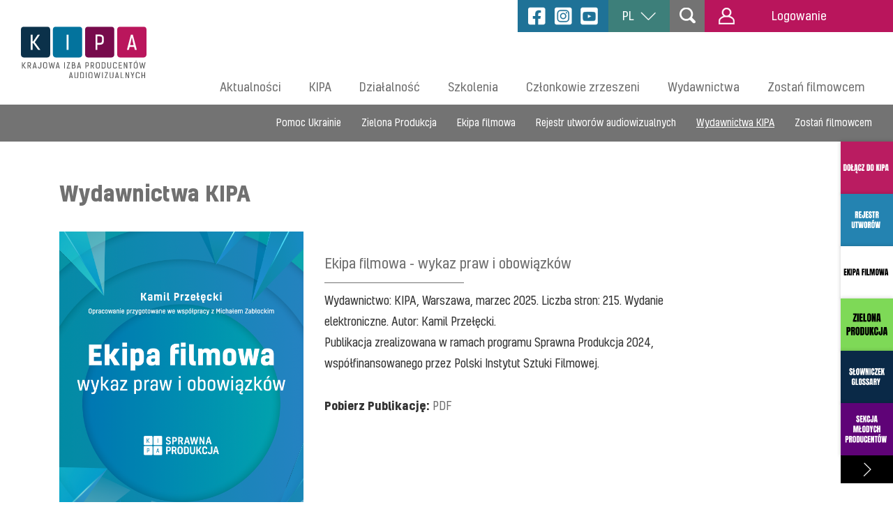

--- FILE ---
content_type: text/html; charset=UTF-8
request_url: https://kipa.pl/dzialalnosc/projekty/wydawnictwa-kipa-test/
body_size: 12109
content:

<!DOCTYPE html>
<html lang="pl-PL"> 
<head>
    <meta charset="UTF-8">
    <meta http-equiv="X-UA-Compatible" content="IE=edge">
    <meta name="viewport" content="width=device-width, initial-scale=1">
    <title>Wydawnictwa KIPA - KIPA Krajowa Izba Producentów Audiowizualnych</title>
    <meta name="google-site-verification" content="Gem9UXSHdsNHJlALCbh1HGplVC_x1w4LBechWfFnhVk" />
    <!-- Favicon -->
        <meta name="theme-color" content="#ffffff">
        <meta name="msapplication-TileColor" content="#ffffff">
        <meta name="msapplication-TileImage" content="https://kipa.pl/wp-content/themes/kipa/assets/favicon/ms-icon-144x144.png">
        <link rel="apple-touch-icon" sizes="57x57" href="https://kipa.pl/wp-content/themes/kipa/assets/favicon/apple-icon-57x57.png">
        <link rel="apple-touch-icon" sizes="60x60" href="https://kipa.pl/wp-content/themes/kipa/assets/favicon/apple-icon-60x60.png">
        <link rel="apple-touch-icon" sizes="72x72" href="https://kipa.pl/wp-content/themes/kipa/assets/favicon/apple-icon-72x72.png">
        <link rel="apple-touch-icon" sizes="76x76" href="https://kipa.pl/wp-content/themes/kipa/assets/favicon/apple-icon-76x76.png">
        <link rel="apple-touch-icon" sizes="114x114" href="https://kipa.pl/wp-content/themes/kipa/assets/favicon/apple-icon-114x114.png">
        <link rel="apple-touch-icon" sizes="120x120" href="https://kipa.pl/wp-content/themes/kipa/assets/favicon/apple-icon-120x120.png">
        <link rel="apple-touch-icon" sizes="144x144" href="https://kipa.pl/wp-content/themes/kipa/assets/favicon/apple-icon-144x144.png">
        <link rel="apple-touch-icon" sizes="152x152" href="https://kipa.pl/wp-content/themes/kipa/assets/favicon/apple-icon-152x152.png">
        <link rel="apple-touch-icon" sizes="180x180" href="https://kipa.pl/wp-content/themes/kipa/assets/favicon/apple-icon-180x180.png">
        <link rel="manifest" href="https://kipa.pl/wp-content/themes/kipa/assets/favicon/manifest.json">
    <!-- Favicon -->
    
<!-- This site is optimized with the Yoast SEO plugin v11.7 - https://yoast.com/wordpress/plugins/seo/ -->
<link rel="canonical" href="https://kipa.pl/dzialalnosc/projekty/wydawnictwa-kipa-test/" />
<meta property="og:locale" content="pl_PL" />
<meta property="og:type" content="article" />
<meta property="og:title" content="Wydawnictwa KIPA - KIPA" />
<meta property="og:url" content="https://kipa.pl/dzialalnosc/projekty/wydawnictwa-kipa-test/" />
<meta property="og:site_name" content="KIPA" />
<meta name="twitter:card" content="summary_large_image" />
<meta name="twitter:title" content="Wydawnictwa KIPA - KIPA" />
<script type='application/ld+json' class='yoast-schema-graph yoast-schema-graph--main'>{"@context":"https://schema.org","@graph":[{"@type":"Organization","@id":"https://kipa.pl/#organization","name":"KIPA","url":"https://kipa.pl/","sameAs":[],"logo":{"@type":"ImageObject","@id":"https://kipa.pl/#logo","url":"https://kipa.pl/wp-content/uploads/2018/06/kolor-PL.jpg","width":1480,"height":708,"caption":"KIPA"},"image":{"@id":"https://kipa.pl/#logo"}},{"@type":"WebSite","@id":"https://kipa.pl/#website","url":"https://kipa.pl/","name":"KIPA Krajowa Izba Producent\u00f3w Audiowizualnych","publisher":{"@id":"https://kipa.pl/#organization"},"potentialAction":{"@type":"SearchAction","target":"https://kipa.pl/?s={search_term_string}","query-input":"required name=search_term_string"}},{"@type":"WebPage","@id":"https://kipa.pl/dzialalnosc/projekty/wydawnictwa-kipa-test/#webpage","url":"https://kipa.pl/dzialalnosc/projekty/wydawnictwa-kipa-test/","inLanguage":"pl-PL","name":"Wydawnictwa KIPA - KIPA","isPartOf":{"@id":"https://kipa.pl/#website"},"datePublished":"2018-07-31T07:01:53+00:00","dateModified":"2025-04-23T10:36:34+00:00"}]}</script>
<!-- / Yoast SEO plugin. -->

<link rel='dns-prefetch' href='//s.w.org' />
		<!-- This site uses the Google Analytics by MonsterInsights plugin v8.15 - Using Analytics tracking - https://www.monsterinsights.com/ -->
		<!-- Note: MonsterInsights is not currently configured on this site. The site owner needs to authenticate with Google Analytics in the MonsterInsights settings panel. -->
					<!-- No UA code set -->
				<!-- / Google Analytics by MonsterInsights -->
				<script type="text/javascript">
			window._wpemojiSettings = {"baseUrl":"https:\/\/s.w.org\/images\/core\/emoji\/12.0.0-1\/72x72\/","ext":".png","svgUrl":"https:\/\/s.w.org\/images\/core\/emoji\/12.0.0-1\/svg\/","svgExt":".svg","source":{"concatemoji":"https:\/\/kipa.pl\/wp-includes\/js\/wp-emoji-release.min.js?ver=5.2.23"}};
			!function(e,a,t){var n,r,o,i=a.createElement("canvas"),p=i.getContext&&i.getContext("2d");function s(e,t){var a=String.fromCharCode;p.clearRect(0,0,i.width,i.height),p.fillText(a.apply(this,e),0,0);e=i.toDataURL();return p.clearRect(0,0,i.width,i.height),p.fillText(a.apply(this,t),0,0),e===i.toDataURL()}function c(e){var t=a.createElement("script");t.src=e,t.defer=t.type="text/javascript",a.getElementsByTagName("head")[0].appendChild(t)}for(o=Array("flag","emoji"),t.supports={everything:!0,everythingExceptFlag:!0},r=0;r<o.length;r++)t.supports[o[r]]=function(e){if(!p||!p.fillText)return!1;switch(p.textBaseline="top",p.font="600 32px Arial",e){case"flag":return s([55356,56826,55356,56819],[55356,56826,8203,55356,56819])?!1:!s([55356,57332,56128,56423,56128,56418,56128,56421,56128,56430,56128,56423,56128,56447],[55356,57332,8203,56128,56423,8203,56128,56418,8203,56128,56421,8203,56128,56430,8203,56128,56423,8203,56128,56447]);case"emoji":return!s([55357,56424,55356,57342,8205,55358,56605,8205,55357,56424,55356,57340],[55357,56424,55356,57342,8203,55358,56605,8203,55357,56424,55356,57340])}return!1}(o[r]),t.supports.everything=t.supports.everything&&t.supports[o[r]],"flag"!==o[r]&&(t.supports.everythingExceptFlag=t.supports.everythingExceptFlag&&t.supports[o[r]]);t.supports.everythingExceptFlag=t.supports.everythingExceptFlag&&!t.supports.flag,t.DOMReady=!1,t.readyCallback=function(){t.DOMReady=!0},t.supports.everything||(n=function(){t.readyCallback()},a.addEventListener?(a.addEventListener("DOMContentLoaded",n,!1),e.addEventListener("load",n,!1)):(e.attachEvent("onload",n),a.attachEvent("onreadystatechange",function(){"complete"===a.readyState&&t.readyCallback()})),(n=t.source||{}).concatemoji?c(n.concatemoji):n.wpemoji&&n.twemoji&&(c(n.twemoji),c(n.wpemoji)))}(window,document,window._wpemojiSettings);
		</script>
		<style type="text/css">
img.wp-smiley,
img.emoji {
	display: inline !important;
	border: none !important;
	box-shadow: none !important;
	height: 1em !important;
	width: 1em !important;
	margin: 0 .07em !important;
	vertical-align: -0.1em !important;
	background: none !important;
	padding: 0 !important;
}
</style>
	<link rel='stylesheet' id='wp-block-library-css'  href='https://kipa.pl/wp-includes/css/dist/block-library/style.min.css?ver=5.2.23' type='text/css' media='all' />
<link rel='stylesheet' id='contact-form-7-css'  href='https://kipa.pl/wp-content/plugins/contact-form-7/includes/css/styles.css?ver=5.1.7' type='text/css' media='all' />
<link rel='stylesheet' id='qts_front_styles-css'  href='https://kipa.pl/wp-content/plugins/qtranslate-slug/assets/css/qts-default.css?ver=5.2.23' type='text/css' media='all' />
<link rel='stylesheet' id='style-css'  href='https://kipa.pl/wp-content/themes/kipa/assets/css/style.min.css?ver=5.2.23' type='text/css' media='all' />
<link rel='stylesheet' id='theme-style-css'  href='https://kipa.pl/wp-content/themes/kipa/style.css?v=25102024&#038;ver=5.2.23' type='text/css' media='all' />
<link rel='stylesheet' id='cf7cf-style-css'  href='https://kipa.pl/wp-content/plugins/cf7-conditional-fields/style.css?ver=2.3.9' type='text/css' media='all' />
<link rel='stylesheet' id='wp-featherlight-css'  href='https://kipa.pl/wp-content/plugins/wp-featherlight/css/wp-featherlight.min.css?ver=1.3.4' type='text/css' media='all' />
<script type='text/javascript' src='https://kipa.pl/wp-content/themes/kipa/assets/js/jquery.js?ver=5.2.23'></script>
<script type='text/javascript' src='https://kipa.pl/wp-content/themes/kipa/assets/js/owl.carousel.min.js?ver=1'></script>
<script type='text/javascript' src='https://kipa.pl/wp-content/themes/kipa/assets/js/magnific.min.js?ver=1'></script>
<script type='text/javascript' src='https://kipa.pl/wp-content/themes/kipa/assets/js/match-height.min.js?ver=1'></script>
<script type='text/javascript' src='https://kipa.pl/wp-content/themes/kipa/assets/js/autosize.min.js?ver=1'></script>
<script type='text/javascript' src='https://kipa.pl/wp-content/themes/kipa/assets/js/colorbox.min.js?v=1.1&#038;ver=1'></script>
<script type='text/javascript' src='https://kipa.pl/wp-content/themes/kipa/assets/js/cycle2.min.js?ver=1'></script>
<script type='text/javascript' src='https://kipa.pl/wp-content/themes/kipa/assets/js/cycle2.swipe.min.js?ver=1'></script>
<script type='text/javascript' src='https://kipa.pl/wp-content/themes/kipa/assets/js/functions.js?ver=1'></script>
<link rel='https://api.w.org/' href='https://kipa.pl/wp-json/' />
<link rel="EditURI" type="application/rsd+xml" title="RSD" href="https://kipa.pl/xmlrpc.php?rsd" />
<link rel="wlwmanifest" type="application/wlwmanifest+xml" href="https://kipa.pl/wp-includes/wlwmanifest.xml" /> 
<link rel='shortlink' href='https://kipa.pl/?p=1849' />
<link rel="alternate" type="application/json+oembed" href="https://kipa.pl/wp-json/oembed/1.0/embed?url=https%3A%2F%2Fkipa.pl%2Fdzialalnosc%2Fprojekty%2Fwydawnictwa-kipa-test%2F" />
<link rel="alternate" type="text/xml+oembed" href="https://kipa.pl/wp-json/oembed/1.0/embed?url=https%3A%2F%2Fkipa.pl%2Fdzialalnosc%2Fprojekty%2Fwydawnictwa-kipa-test%2F&#038;format=xml" />
<meta name="generator" content="qTranslate-X 3.4.6.8" />
<link rel="apple-touch-icon" sizes="180x180" href="/wp-content/uploads/fbrfg/apple-touch-icon.png">
<link rel="icon" type="image/png" sizes="32x32" href="/wp-content/uploads/fbrfg/favicon-32x32.png">
<link rel="icon" type="image/png" sizes="16x16" href="/wp-content/uploads/fbrfg/favicon-16x16.png">
<link rel="manifest" href="/wp-content/uploads/fbrfg/site.webmanifest">
<link rel="mask-icon" href="/wp-content/uploads/fbrfg/safari-pinned-tab.svg" color="#5bbad5">
<link rel="shortcut icon" href="/wp-content/uploads/fbrfg/favicon.ico">
<meta name="msapplication-TileColor" content="#ffffff">
<meta name="msapplication-config" content="/wp-content/uploads/fbrfg/browserconfig.xml">
<meta name="theme-color" content="#ffffff"><link hreflang="x-default" href="https://kipa.pl/dzialalnosc/projekty/wydawnictwa-kipa-test/" rel="alternate" />
<link hreflang="pl" href="https://kipa.pl/dzialalnosc/projekty/wydawnictwa-kipa-test/" rel="alternate" />
<link hreflang="en" href="https://kipa.pl/en/dzialalnosc/projekty/wydawnic/" rel="alternate" />
		<style type="text/css" id="wp-custom-css">
			@media (max-width: 1024px) {
	ul.news--list li:nth-child(3) {
		display: block;
	}
}

.row-films {
	flex-wrap: wrap;
	margin: 0 -1rem 3rem;
}
.row-films .col {
	width: 25%;
	padding: 0 1rem;
	margin-bottom: 2rem;
}
@media(max-width: 767px) {
	.row-films {
		margin: 0 -5px 20px -5px;
	}
	.row-films .col {
		width: 50%; 
		padding: 0 5px;
	  margin-bottom: 10px;
	}
}		</style>
			<style>
    .sr-only {
        position:absolute;
        left:-10000px;
        top:auto;
        width:1px;
        height:1px;
        overflow:hidden;
        color: #000;
        font-size: 20px;
    }
	#banner-video {
		background: black;
	}
    .btn.btn-dark {
        color: #000;
        border-color: #000;
    }
    .sidebar-title {
        float: left;
        width: 100%;
    }
    .to-download li a {
        background-size: 55px;
    }
		.s-media-mobile {
			float: left;
			width: 100%;
			text-align: center;
			display: flex;
			margin: 0;
			justify-content: center;
			background: rgb(31, 114, 151);
			padding: 10px 0;
		}
		.s-media-mobile img {
			margin: 0 5px;
		}
		.s-media {
			float: left;
			background-color: rgb(31, 114, 151);
			height: 58px;
			padding: 13px 8px;
			display: flex;
		}
		.s-media img {
			width: auto;
			height: 32px;
			margin: 0 5px;
		}
		@media (max-width: 1800px) {
			.s-media {
				height: 54px;
				padding: 11px 8px;
			}
		}
		@media (max-width: 1600px) {
			.s-media {
				height: 50px;
				padding: 9px 8px;
			}
		}
		@media (max-width: 1366px) {
			.s-media {
				height: 46px;
			}
			.s-media img { 
				height: 28px;
			}
		}

    @media(max-width: 767px) {
        .banner {
            height: 200px;
            background-size: contain;
            background-repeat: no-repeat;
            background-color: #fff;
        }
        .banner .inner {
            text-align: center;
            -webkit-transform: translateY(-50%);
            transform: translateY(-50%);
            position: relative;
            top: 31%;
        }
        .to-download li + li {
            margin-top: 15px;
        }
		.page-id-338 .to-download li {
			margin-bottom: 0;
		}
    }
    .home .banner {
        height: 610px;
    }
    @media (max-width: 1800px) {
        .home .banner {
            height: 610px;
        }
    }
    @media (max-width: 1600px) {
        .home .banner {
            height: 540px;
        }
    }
    @media (max-width: 1400px) {
        .home .banner {
            height: 520px;
        }
    }
    @media (max-width: 1300px) {
        .home .banner {
            height: 420px;
        }
    }
	</style>
	
</head>
<body data-rsssl=1 class="page-template page-template-template-blokowy page-template-template-blokowy-php page page-id-1849 page-child parent-pageid-27 wp-featherlight-captions pl">

    <div class="wrapper">

        <div class="menu--mobile">
            <div class="menu--inner">
                <div class="options">
                                            <div class="languages">
                            <div class="current">
                                PL <img src="https://kipa.pl/wp-content/themes/kipa/assets/images/icon--arrow-langs.png" alt="Zmień język" />
                            </div>
                            <ul class="other">
                                <li><a href="/en">EN</a></li>
                                <!-- <li><a href="">DE</a></li> -->
                            </ul>
                        </div>
                                                                                     <a href="/pl/logowanie" class="login">
                            <img src="https://kipa.pl/wp-content/themes/kipa/assets/images/icon--user.svg" alt="Logowanie" /> 
                            Logowanie                                                    </a>  
                                        <div class="clearfix"></div>
                </div>
                <h5>Menu</h5>
                <nav>
                    <ul><li><a href="/aktualnosci">Aktualności</a></li><li><a href="https://kipa.pl/o-nas" class="submenu-item">KIPA</a><ul><li><a href="/o-nas">O nas</a></li><li><a href="/zarzad">Zarząd</a></li><li><a href="/statut">Statut</a></li><li><a href="/zespol">Zespół</a></li><li><a href="/jak-dolaczyc">Jak dołączyć</a></li><li><a href="/sekcje-kipa">Sekcje KIPA</a></li></ul></li><li><a href="/szkolenia">Szkolenia</a></li><li><a href="/producenci">Członkowie zrzeszeni</a></li><li><a href="/zostan-filmowcem/">Zostań filmowcem</a></li></ul><ul class="mobile-icons">
                <li class="item-01" style="background: #ba1c61;">
                <a href="https://kipa.pl/kipa/jak-dolaczyc/" >
                    <img src="https://kipa.pl/wp-content/uploads/2022/11/Kopia-LABORATORIUM-ZIELONEJ-PRODUKCJI-AV-30.png" alt="Ikona - 10" />
                </a>
            </li>             <li class="item-01" style="background: #2483b1;">
                <a href="https://kipa.pl/dzialalnosc/projekty/rejestr-utworow-audiowizualnych/" >
                    <img src="https://kipa.pl/wp-content/uploads/2022/10/Kopia-LABORATORIUM-ZIELONEJ-PRODUKCJI-AV-22.png" alt="Ikona - 11" />
                </a>
            </li>             <li class="item-01" style="background: #ffffff;">
                <a href="https://kipa.pl/dzialalnosc/projekty/ekipa%20filmowa/" >
                    <img src="https://kipa.pl/wp-content/uploads/2025/04/Kopia-LABORATORIUM-ZIELONEJ-PRODUKCJI-AV.png" alt="Ikona - 12" />
                </a>
            </li>             <li class="item-01" style="background: #7ed957;">
                <a href="https://kipa.pl/zielona-produkcja/" >
                    <img src="https://kipa.pl/wp-content/uploads/2024/03/ZIELONA-PRODUKCJA-AV-1.png" alt="Ikona - 13" />
                </a>
            </li>             <li class="item-01" style="background: #0a2947;">
                <a href="https://kipa.pl/slowniczek/" >
                    <img src="https://kipa.pl/wp-content/uploads/2022/10/Kopia-LABORATORIUM-ZIELONEJ-PRODUKCJI-AV-19.png" alt="Ikona - 14" />
                </a>
            </li>             <li class="item-01" style="background: #5f0377;">
                <a href="https://kipa.pl/kipa/sekcje-kipa/sekcja-mlodych-producentow-2/" >
                    <img src="https://kipa.pl/wp-content/uploads/2022/10/Kopia-LABORATORIUM-ZIELONEJ-PRODUKCJI-AV-25.png" alt="Ikona - 15" />
                </a>
            </li> </ul>					<div class="s-media-mobile">
						<a href="https://www.facebook.com/kipapl/" target="_blank">
							<img src="https://kipa.pl/wp-content/uploads/2022/11/ico-facebook.png" alt="Facebook" width="32" height="32" />
						</a>
						<a href="https://www.instagram.com/kipa_pl/?hl=pl" target="_blank">
							<img src="https://kipa.pl/wp-content/uploads/2022/11/ico-instagram.png" alt="Instagram" width="32" height="32" />
						</a>
						<a href="https://www.youtube.com/channel/UCw_SpA3O6HBt5Rty6FvB-BQ" target="_blank">
							<img src="https://kipa.pl/wp-content/uploads/2022/11/ico-youtube.png" alt="YouTube" width="32" height="32" />
						</a>
					</div>
                </nav>
            </div>
            <div class="trigger-point">
                <div class="trigger menu-visible"><span></span></div>
            </div>
        </div>

        <div class="top--scroll">
            <div class="logo">
            
                                    <a href="https://kipa.pl/"><img src="https://kipa.pl/wp-content/themes/kipa/assets/images/logo--kipa-simply.svg" alt="KIPA"></a>
                            
            </div>
            <nav class="menu submenu--large">
                <ul><li><a href="/aktualnosci">Aktualności</a></li><li><a href="https://kipa.pl/o-nas" class="submenu-item">KIPA</a><div class="submenu"><ul><li><a href="/o-nas">O nas</a></li><li><a href="/zarzad">Zarząd</a></li><li><a href="/statut">Statut</a></li><li><a href="/zespol">Zespół</a></li><li><a href="/jak-dolaczyc">Jak dołączyć</a></li><li><a href="/sekcje-kipa">Sekcje KIPA</a></li></ul></div></li><li><a href="/dzialalnosc/szkolenia" class="submenu-item">Działalność</a><div class="submenu"><ul><li><a href="/regulacje-inicjatywy">Regulacje i Inicjatywy</a></li><li class="submenu-item submenu--item"><a href="/dzialalnosc/projekty" class="submenu-item">Projekty</a><ul><li><a href="/zielona-produkcja">Zielona Produkcja</a></li><li><a href="/pomoc-ukrainie">Pomoc Ukrainie</a></li><li><a href="/rejestr-utworow-audiowizualnych">Rejestr Utworów Audiowizualnych</a></li><li><a href="/ekipa filmowa">Ekipa filmowa</a></li></ul></li><li class="submenu-item submenu--item"><a href="https://kipa.pl/dzialalnosc/zakonczone-projekty/" class="submenu-item">Zakończone Projekty</a><ul><li><a href="/dzialalnosc/zakonczone-projekty/Fundusz/">Fundusz</a></li><li><a href="/dzialalnosc/zakonczone-projekty/sara/">SARA</a></li><li><a href="/dzialalnosc/zakonczone-projekty/archiwum/">Archiwum</a></li></ul></li><li><a href="https://kipa.pl/dzialalnosc/nagrody-kipa/">Nagrody KIPA</a></li></ul></div></li><li><a href="/szkolenia">Szkolenia</a></li><li><a href="/producenci">Członkowie zrzeszeni</a></li><li><a href="/wydawnictwa">Wydawnictwa</a></li><li><a href="/zostan-filmowcem/">Zostań filmowcem</a></li></ul>            </nav>
            <div class="trigger"><span></span></div>
        </div>

        <div class="top">
            <div class="logo">
                                	                    	<a href="https://kipa.pl"><img src="https://kipa.pl/wp-content/themes/kipa/assets/images/logo--kipa.svg" alt="KIPA - Krajowa Izba Producentów Audiowizualnych"></a>
                                                                    </div>
            <nav class="menu submenu--large">
                <ul><li><a href="/aktualnosci">Aktualności</a></li><li><a href="https://kipa.pl/o-nas" class="submenu-item">KIPA</a><div class="submenu"><ul><li><a href="/o-nas">O nas</a></li><li><a href="/zarzad">Zarząd</a></li><li><a href="/statut">Statut</a></li><li><a href="/zespol">Zespół</a></li><li><a href="/jak-dolaczyc">Jak dołączyć</a></li><li><a href="/sekcje-kipa">Sekcje KIPA</a></li></ul></div></li><li><a href="/dzialalnosc/szkolenia" class="submenu-item">Działalność</a><div class="submenu"><ul><li><a href="/regulacje-inicjatywy">Regulacje i Inicjatywy</a></li><li class="submenu-item submenu--item"><a href="/dzialalnosc/projekty" class="submenu-item">Projekty</a><ul><li><a href="/zielona-produkcja">Zielona Produkcja</a></li><li><a href="/pomoc-ukrainie">Pomoc Ukrainie</a></li><li><a href="/rejestr-utworow-audiowizualnych">Rejestr Utworów Audiowizualnych</a></li><li><a href="/ekipa filmowa">Ekipa filmowa</a></li></ul></li><li class="submenu-item submenu--item"><a href="https://kipa.pl/dzialalnosc/zakonczone-projekty/" class="submenu-item">Zakończone Projekty</a><ul><li><a href="/dzialalnosc/zakonczone-projekty/Fundusz/">Fundusz</a></li><li><a href="/dzialalnosc/zakonczone-projekty/sara/">SARA</a></li><li><a href="/dzialalnosc/zakonczone-projekty/archiwum/">Archiwum</a></li></ul></li><li><a href="https://kipa.pl/dzialalnosc/nagrody-kipa/">Nagrody KIPA</a></li></ul></div></li><li><a href="/szkolenia">Szkolenia</a></li><li><a href="/producenci">Członkowie zrzeszeni</a></li><li><a href="/wydawnictwa">Wydawnictwa</a></li><li><a href="/zostan-filmowcem/">Zostań filmowcem</a></li></ul>            </nav>
            <div class="trigger"><span></span></div>
            <div class="options">
				<div class="s-media">
                    <a href="https://www.facebook.com/kipapl/" target="_blank">
                        <img src="https://kipa.pl/wp-content/uploads/2022/11/ico-facebook.png" alt="KIPA - Facebook" />
                    </a>
					<a href="https://www.instagram.com/kipa_pl/?hl=pl" target="_blank">
						<img src="https://kipa.pl/wp-content/uploads/2022/11/ico-instagram.png" alt="KIPA - Instagram" />
					</a>
					<a href="https://www.youtube.com/channel/UCw_SpA3O6HBt5Rty6FvB-BQ" target="_blank">
						<img src="https://kipa.pl/wp-content/uploads/2022/11/ico-youtube.png" alt="KIPA - YouTube" />
					</a>
				</div>
                                        <div class="languages">
                        <div class="current">
                            PL <img src="https://kipa.pl/wp-content/themes/kipa/assets/images/icon--arrow-langs.png" alt="Język">
                        </div>
                        <ul class="other">
                            <li><a href="/en">EN</a></li>
                            <!-- <li><a href="">DE</a></li> -->
                        </ul>
                    </div>
                                                <form class="form--search" role="search" method="get" action="https://kipa.pl/">
                    <label for="s"><span class="sr-only">Szukaj</span>
                        <input type="search" placeholder="Szukaj..." id="s" name="s" />
                    </label>
                    <button type="submit">
                        <img src="https://kipa.pl/wp-content/themes/kipa/assets/images/icon--search.svg" alt="Szukaj">
                    </button>
                </form>
                <div class="icon--search">
                    <img src="https://kipa.pl/wp-content/themes/kipa/assets/images/icon--search.svg" alt="Wyszukiwanie">
                </div>
                                    <a href="/pl/logowanie" class="login">
                        <img src="https://kipa.pl/wp-content/themes/kipa/assets/images/icon--user.svg" alt="Logowanie"> 
                        Logowanie                                            </a>    
                            </div>
        </div>

        <nav class="menu--side">
            <ul>
                                        <li class="item-01" style="background: #ba1c61;">
                            <a href="https://kipa.pl/kipa/jak-dolaczyc/" >
                                <img src="https://kipa.pl/wp-content/uploads/2022/11/Kopia-LABORATORIUM-ZIELONEJ-PRODUKCJI-AV-30.png" alt="Ikona 1" />
                            </a>
                        </li>                         <li class="item-01" style="background: #2483b1;">
                            <a href="https://kipa.pl/dzialalnosc/projekty/rejestr-utworow-audiowizualnych/" >
                                <img src="https://kipa.pl/wp-content/uploads/2022/10/Kopia-LABORATORIUM-ZIELONEJ-PRODUKCJI-AV-22.png" alt="Ikona 2" />
                            </a>
                        </li>                         <li class="item-01" style="background: #ffffff;">
                            <a href="https://kipa.pl/dzialalnosc/projekty/ekipa%20filmowa/" >
                                <img src="https://kipa.pl/wp-content/uploads/2025/04/Kopia-LABORATORIUM-ZIELONEJ-PRODUKCJI-AV.png" alt="Ikona 3" />
                            </a>
                        </li>                         <li class="item-01" style="background: #7ed957;">
                            <a href="https://kipa.pl/zielona-produkcja/" >
                                <img src="https://kipa.pl/wp-content/uploads/2024/03/ZIELONA-PRODUKCJA-AV-1.png" alt="Ikona 4" />
                            </a>
                        </li>                         <li class="item-01" style="background: #0a2947;">
                            <a href="https://kipa.pl/slowniczek/" >
                                <img src="https://kipa.pl/wp-content/uploads/2022/10/Kopia-LABORATORIUM-ZIELONEJ-PRODUKCJI-AV-19.png" alt="Ikona 5" />
                            </a>
                        </li>                         <li class="item-01" style="background: #5f0377;">
                            <a href="https://kipa.pl/kipa/sekcje-kipa/sekcja-mlodych-producentow-2/" >
                                <img src="https://kipa.pl/wp-content/uploads/2022/10/Kopia-LABORATORIUM-ZIELONEJ-PRODUKCJI-AV-25.png" alt="Ikona 6" />
                            </a>
                        </li>             </ul>
            <a href="#" class="toggle"><img src="https://kipa.pl/wp-content/themes/kipa/assets/images/icon--arrow-langs.png" alt="Języki"></a>
        </nav>


                    <nav class="menu--mini">
                <!-- <h6>Idź:</h6> -->
                <ul>
                                                                        <li><a href="https://kipa.pl/dzialalnosc/projekty/pomoc-ukrainie/" >Pomoc Ukrainie</a></li>
                                                    <li><a href="https://kipa.pl/dzialalnosc/projekty/zielona-produkcja/" >Zielona Produkcja</a></li>
                                                    <li><a href="https://kipa.pl/dzialalnosc/projekty/ekipa-filmowa/" >Ekipa filmowa</a></li>
                                                    <li><a href="https://kipa.pl/dzialalnosc/projekty/rejestr-utworow-audiowizualnych/" >Rejestr utworów audiowizualnych</a></li>
                                                    <li><a href="https://kipa.pl/dzialalnosc/projekty/wydawnictwa-kipa-test/" class="active">Wydawnictwa KIPA</a></li>
                                                    <li><a href="https://kipa.pl/dzialalnosc/projekty/zostan-filmowcem/" >Zostań filmowcem</a></li>
                                                            </ul>
            </nav> 

        
        


	
	
	<br><br>

	<div class="contact text-page">
		<div class="information">

		
			        	
			        	<div class="single-text-block">
							<h1>Wydawnictwa KIPA</h1>
						</div>

			        
			        				        	
			        	<ul class="employees" style="margin-bottom: 60px;">
							<li>
																	<div class="photo">
										<img src="https://kipa.pl/wp-content/uploads/2025/04/Zrzut-ekranu-2025-04-23-o-12.29.42.png" alt="Ekipa filmowa - wykaz praw i obowiązków">
									</div>
																<div class="text">
									<div class="position">
										<strong></strong> <br>
										Ekipa filmowa - wykaz praw i obowiązków									</div>
																		<div class="desc">
										<p>
											Wydawnictwo: KIPA, Warszawa, marzec 2025. Liczba stron: 215. Wydanie elektroniczne. Autor: Kamil Przełęcki. <br />
Publikacja zrealizowana w ramach programu Sprawna Produkcja 2024, współfinansowanego przez Polski Instytut Sztuki Filmowej.<br />
<br />
<strong>Pobierz Publikację:</strong> <a href=https://kipa.pl/wp-content/uploads/2025/04/20250415_Zawody-filmowe_01.pdf" target="_blank">PDF</a>										</p>
										
									</div>
								</div>
								<div class="clearfix"></div>
							</li>
						</ul>
						

			        
			        				        	
			        	<ul class="employees" style="margin-bottom: 60px;">
							<li>
																	<div class="photo">
										<img src="https://kipa.pl/wp-content/uploads/2024/12/20241210_FoP-Agenci-Sprzedaży-PL_01-obrazy-0.jpg" alt="Współpraca z międzynarodowym agentem sprzedaży filmów">
									</div>
																<div class="text">
									<div class="position">
										<strong></strong> <br>
										Współpraca z międzynarodowym agentem sprzedaży filmów									</div>
																		<div class="desc">
										<p>
											Wydawnictwo: KIPA, Warszawa październik 2024. Liczba stron: 30. Wydanie elektroniczne. Autor: Ewa Bojanowska. <br />
Publikacja powstała w ramach projektu Focus on Poland dofinansowanego ze środków Ministra Kultury i Dziedzictwa Narodowego z programu Rozwój Sektorów Kreatywnych, którego operatorem jest Centrum Rozwoju Przemysłów Kreatywnych.<br />
<br />
<strong>Pobierz Publikację:</strong> <a href=https://kipa.pl/wp-content/uploads/2024/12/20241210_FoP-Agenci-Sprzedaży-PL_01.pdf" target="_blank">PDF</a>										</p>
										
									</div>
								</div>
								<div class="clearfix"></div>
							</li>
						</ul>
						

			        
			        				        	
			        	<ul class="employees" style="margin-bottom: 60px;">
							<li>
																	<div class="photo">
										<img src="https://kipa.pl/wp-content/uploads/2024/12/20241210_FoP-Agenci-Sprzedaży-ENG_01-obrazy-0.jpg" alt="Collaboration with an International Film Sales Agent">
									</div>
																<div class="text">
									<div class="position">
										<strong></strong> <br>
										Collaboration with an International Film Sales Agent									</div>
																		<div class="desc">
										<p>
											Publisher: Polish Producers Alliance, Warsaw, October 2024. 32 pages. Electronic edition. Author: Ewa Bojanowska. <br />
This publication has been produced as part of the Focus on Poland project, funded by the Ministry of Culture and National Heritage under the Creative Sectors Development programme, administered by the Centre for the Development of Creative Industries.<br />
<br />
<strong>Download:</strong> <a href=https://kipa.pl/wp-content/uploads/2024/12/20241210_FoP-Agenci-Sprzedaży-ENG_01.pdf" target="_blank">PDF</a>										</p>
										
									</div>
								</div>
								<div class="clearfix"></div>
							</li>
						</ul>
						

			        
			        				        	
			        	<ul class="employees" style="margin-bottom: 60px;">
							<li>
																	<div class="photo">
										<img src="https://kipa.pl/wp-content/uploads/2024/12/0001.jpg" alt="Koprodukcja filmowa z Niemcami">
									</div>
																<div class="text">
									<div class="position">
										<strong></strong> <br>
										Koprodukcja filmowa z Niemcami									</div>
																		<div class="desc">
										<p>
											Wydawnictwo: KIPA, Warszawa październik 2024. Liczba stron: 30. Wydanie elektroniczne. Autor: Anna E. Dziedzic. <br />
Publikacja powstała w ramach projektu Focus on Poland dofinansowanego ze środków Ministra Kultury i Dziedzictwa Narodowego z programu Rozwój Sektorów Kreatywnych, którego operatorem jest Centrum Rozwoju Przemysłów Kreatywnych.<br />
<br />
<strong>Pobierz Publikację:</strong> <a href=https://kipa.pl/wp-content/uploads/2024/12/20241212_FoP-Koprodukcja-DE-PL_01.pdf" target="_blank">PDF</a>										</p>
										
									</div>
								</div>
								<div class="clearfix"></div>
							</li>
						</ul>
						

			        
			        				        	
			        	<ul class="employees" style="margin-bottom: 60px;">
							<li>
																	<div class="photo">
										<img src="https://kipa.pl/wp-content/uploads/2024/12/20241204_FoP-Koprodukcja-DE-ENG_01-1.jpg" alt="Film Co-Production with Germany">
									</div>
																<div class="text">
									<div class="position">
										<strong></strong> <br>
										Film Co-Production with Germany									</div>
																		<div class="desc">
										<p>
											Publisher: Polish Producers Alliance, Warsaw, October 2024. 30 pages. Electronic edition. Author: Anna E. Dziedzic. <br />
This publication has been produced as part of the Focus on Poland project, funded by the Ministry of Culture and National Heritage under the Creative Sectors Development programme, administered by the Centre for the Development of Creative Industries.<br />
<br />
<strong>Download:</strong> <a href=https://kipa.pl/wp-content/uploads/2024/12/20241212_FoP-Koprodukcja-DE-ENG_01.pdf" target="_blank">PDF</a>										</p>
										
									</div>
								</div>
								<div class="clearfix"></div>
							</li>
						</ul>
						

			        
			        				        	
			        	<ul class="employees" style="margin-bottom: 60px;">
							<li>
																	<div class="photo">
										<img src="https://kipa.pl/wp-content/uploads/2024/12/1733846603458-0c1e3d42-76de-44a8-ae18-b530a0f35eec_1.jpg" alt="Koprodukcja filmowa z Francją">
									</div>
																<div class="text">
									<div class="position">
										<strong></strong> <br>
										Koprodukcja filmowa z Francją									</div>
																		<div class="desc">
										<p>
											Wydawnictwo: KIPA, Warszawa październik 2024. Liczba stron: 24. Wydanie elektroniczne. Autor: Robert Baliński. <br />
Publikacja powstała w ramach projektu Focus on Poland dofinansowanego ze środków Ministra Kultury i Dziedzictwa Narodowego z programu Rozwój Sektorów Kreatywnych, którego operatorem jest Centrum Rozwoju Przemysłów Kreatywnych.<br />
<br />
<strong>Pobierz Publikację:</strong> <a href=https://kipa.pl/wp-content/uploads/2024/12/20241121_FoP-Koprodukcja-FR-PL_01-1.pdf" target="_blank">PDF</a>										</p>
										
									</div>
								</div>
								<div class="clearfix"></div>
							</li>
						</ul>
						

			        
			        				        	
			        	<ul class="employees" style="margin-bottom: 60px;">
							<li>
																	<div class="photo">
										<img src="https://kipa.pl/wp-content/uploads/2024/12/1733846538232-85d2f283-8e04-4e33-a98f-166ac79a8468_1.jpg" alt="Film Co-Production with France">
									</div>
																<div class="text">
									<div class="position">
										<strong></strong> <br>
										Film Co-Production with France									</div>
																		<div class="desc">
										<p>
											Publisher: Polish Producers Alliance, Warsaw, October 2024. 23 pages. Electronic edition. Author: Robert Balinski. <br />
This publication has been produced as part of the Focus on Poland project, funded by the Ministry of Culture and National Heritage under the Creative Sectors Development programme, administered by the Centre for the Development of Creative Industries.<br />
<br />
<strong>Download:</strong> <a href=https://kipa.pl/wp-content/uploads/2024/12/20241121_FoP-Koprodukcja-FR-ENG_01-1.pdf" target="_blank">PDF</a>										</p>
										
									</div>
								</div>
								<div class="clearfix"></div>
							</li>
						</ul>
						

			        
			        				        	
			        	<ul class="employees" style="margin-bottom: 60px;">
							<li>
																	<div class="photo">
										<img src="https://kipa.pl/wp-content/uploads/2025/01/Zrzut-ekranu-2025-01-30-o-12.25.34.png" alt="Kondycja polskiego sektora niezależnej produkcji audiowizualnej">
									</div>
																<div class="text">
									<div class="position">
										<strong></strong> <br>
										Kondycja polskiego sektora niezależnej produkcji audiowizualnej									</div>
																		<div class="desc">
										<p>
											Wydawnictwo: KIPA, Warszawa, listopad 2023. Liczba stron: 56. Wydanie elektroniczne. Autorzy: zespół doradztwa dla sektora publicznego i analiz ekonomicznych PwC Polska: Dr Dionizy Smoleń, Dr Paweł Oleszczuk, Julia Otwinowska, Maria Szurowska. Publikacja powstała dzięki dofinansowaniu ze środków Ministra Kultury i Dziedzictwa Narodowego z programu Rozwój Sektorów Kreatywnych, którego operatorem jest Centrum Rozwoju Przemysłów Kreatywnych. Partnerami raportu są firmy MAKonLine Ubezpieczenia, Artrama i MTL Maxfilm. Raport został objęty patronatem przez Zarząd Związku Banków Polskich.<br />
<strong>Pobierz Publikację:</strong> <a href=https://kipa.pl/wp-content/uploads/2023/11/Raport_KIPA_PL_27.11.2023.pdf" target="_blank">PDF</a>										</p>
										
									</div>
								</div>
								<div class="clearfix"></div>
							</li>
						</ul>
						

			        
			        				        	
			        	<ul class="employees" style="margin-bottom: 60px;">
							<li>
																	<div class="photo">
										<img src="https://kipa.pl/wp-content/uploads/2025/01/Zrzut-ekranu-2025-01-31-o-12.26.38.png" alt="State of the Polish Independent Audiovisual Production Sector">
									</div>
																<div class="text">
									<div class="position">
										<strong></strong> <br>
										State of the Polish Independent Audiovisual Production Sector									</div>
																		<div class="desc">
										<p>
											Publisher: Polish Producers Alliance, Warsaw, November 2023. Pages: 56. Electronic edition. Authors: PwC Poland the public sector consulting and economic analysis team: Dr Dionizy Smoleń, Dr Paweł Oleszczuk, Julia Otwinowska, Maria Szurowska. Co-funded by the Ministry of Culture and National Heritage from "Rozwój Sektorów Kreatywnych" programme.<br />
<strong>Download:</strong> <a href=https://kipa.pl/wp-content/uploads/2023/11/Raport_KIPA_ENG_28.1125.pdf" target="_blank">PDF</a>										</p>
										
									</div>
								</div>
								<div class="clearfix"></div>
							</li>
						</ul>
						

			        
			        				        	
			        	<ul class="employees" style="margin-bottom: 60px;">
							<li>
																	<div class="photo">
										<img src="https://kipa.pl/wp-content/uploads/2022/04/IG_v01_kipa_1080x1080.png" alt="Zielony przewodnik dla branży audiowizualnej">
									</div>
																<div class="text">
									<div class="position">
										<strong></strong> <br>
										Zielony przewodnik dla branży audiowizualnej									</div>
																		<div class="desc">
										<p>
											Zielony przewodnik dla branży audiowizualnej - Dokument jest efektem współpracy między Rzeszowską Agencją Rozwoju Regionalnego S.A. a Krajową Izbą Producentów Audiowizualnych i Regionalnymi Funduszami Filmowymi. Partnerem merytorycznym projektu była grupa „Film dla klimatu”. Publikacja powstała w ramach projektu „Green Film Tourism” i była współfinansowana ze środków Europejskiego Funduszu Rozwoju Regionalnego w ramach Programu Współpracy Transgranicznej Interreg V-A Polska-Słowacja 2014-2020. Przewodnik w wersji elektronicznej - interaktywny. <br />
<strong>Pobierz Publikację: </strong> <a href=https://kipa.pl/wp-content/uploads/2022/04/GreenFilmTourism_Zielony_przewodnik_dla_branży_audiowizualnej.pdf>PDF</a><br />
<strong>Pobierz załacznik do publikacji: </strong> <a href=https://kipa.pl/wp-content/uploads/2022/04/GreenFilmTourism_manual_checklista_22020317.xlsx>XLSX</a>										</p>
										
									</div>
								</div>
								<div class="clearfix"></div>
							</li>
						</ul>
						

			        
			        				        	
			        	<ul class="employees" style="margin-bottom: 60px;">
							<li>
																	<div class="photo">
										<img src="https://kipa.pl/wp-content/uploads/2022/03/ABC-foto.png" alt="ABC Administracji filmowej">
									</div>
																<div class="text">
									<div class="position">
										<strong></strong> <br>
										ABC Administracji filmowej									</div>
																		<div class="desc">
										<p>
											ABC Administracji filmowej -  Wydawnictwo KIPA, Warszawa grudzień 2021. Liczba stron 16. Wydanie elektroniczne i drukowane. Publikacja wydana przy wsparciu finansowym Ministerstwa Kultury i Dziedzictwa Narodowego.<br />
<br />
<strong>Pobierz Publikację:</strong> <a href=https://kipa.pl/abc-administracji-filmowej_final-2/ target="_blank">PDF</a>										</p>
										
									</div>
								</div>
								<div class="clearfix"></div>
							</li>
						</ul>
						

			        
			        				        	
			        	<ul class="employees" style="margin-bottom: 60px;">
							<li>
																	<div class="photo">
										<img src="https://kipa.pl/wp-content/uploads/2022/03/Modele3.png" alt="Modele współpracy z nadawcami i platformami - umowy prawnoautorskie">
									</div>
																<div class="text">
									<div class="position">
										<strong></strong> <br>
										Modele współpracy z nadawcami i platformami - umowy prawnoautorskie									</div>
																		<div class="desc">
										<p>
											Modele współpracy z nadawcami i platformami - umowy prawnoautorskie - Wydawnictwo KIPA, Warszawa grudzień 2021. Liczba stron 14. Wydanie elektroniczne i drukowane. Publikacja wydana przy wsparciu finansowym Ministerstwa Kultury i Dziedzictwa Narodowego.<br />
<br />
<strong>Pobierz Publikację:</strong> <a href=https://kipa.pl/wp-content/uploads/2022/03/20220308_Modele-tworzenia-filmów_05.pdf" target="_blank">PDF</a>										</p>
										
									</div>
								</div>
								<div class="clearfix"></div>
							</li>
						</ul>
						

			        
			        				        	
			        	<ul class="employees" style="margin-bottom: 60px;">
							<li>
																	<div class="photo">
										<img src="https://kipa.pl/wp-content/uploads/2021/05/ABC-Koprodukcji-front.png" alt="ABC Koprodukcji międzynarodowej - film fabularny">
									</div>
																<div class="text">
									<div class="position">
										<strong></strong> <br>
										ABC Koprodukcji międzynarodowej - film fabularny									</div>
																		<div class="desc">
										<p>
											„ABC Koprodukcji międzynarodowej - film fabularny" Wydawnictwo KIPA premiera: Warszawa, 2020 liczba stron: 24, wydanie elektroniczne i drukowane. Publikacja wydana przy wsparciu finansowym Ministerstwa Kultury, Dziedzictwa Narodowego i Sportu. <br />
<br />
<strong>Pobierz Publikację:</strong> <a href="https://kipa.pl/wp-content/uploads/2021/05/20210518_ABC-koprodukcji_04-online.pdf" target="_blank">PDF</a>										</p>
										
									</div>
								</div>
								<div class="clearfix"></div>
							</li>
						</ul>
						

			        
			        				        	
			        	<ul class="employees" style="margin-bottom: 60px;">
							<li>
																	<div class="photo">
										<img src="https://kipa.pl/wp-content/uploads/2021/05/Recoupment-front.png" alt="Plan podziału wpływów (recoupment plan) w produkcji filmowej">
									</div>
																<div class="text">
									<div class="position">
										<strong></strong> <br>
										Plan podziału wpływów (recoupment plan) w produkcji filmowej									</div>
																		<div class="desc">
										<p>
											„Plan podziału wpływów (recoupment plan) w produkcji filmowej" Wydawnictwo KIPA premiera: Warszawa, 2020 liczba stron: 17, wydanie elektroniczne i drukowane. Publikacja wydana przy wsparciu finansowym Ministerstwa Kultury, Dziedzictwa Narodowego i Sportu. <br />
<br />
<strong>Pobierz Publikację:</strong> <a href="https://kipa.pl/wp-content/uploads/2021/05/20210518_recoupment-plan_10online_ostpdf.pdf" target="_blank">PDF</a>										</p>
										
									</div>
								</div>
								<div class="clearfix"></div>
							</li>
						</ul>
						

			        
			        				        	
			        	<ul class="employees" style="margin-bottom: 60px;">
							<li>
																	<div class="photo">
										<img src="https://kipa.pl/wp-content/uploads/2021/05/Dystrybucja-front.png" alt="O czym warto pamiętać przy podpisywaniu umów dystrybucyjnych">
									</div>
																<div class="text">
									<div class="position">
										<strong></strong> <br>
										O czym warto pamiętać przy podpisywaniu umów dystrybucyjnych									</div>
																		<div class="desc">
										<p>
											„O czym warto pamiętać przy podpisywaniu umów dystrybucyjnych" Wydawnictwo KIPA premiera: Warszawa, 2020 liczba stron: 16, wydanie elektroniczne i drukowane. Publikacja wydana przy wsparciu finansowym Ministerstwa Kultury, Dziedzictwa Narodowego i Sportu. <br />
<br />
<strong>Pobierz Publikację:</strong> <a href="https://kipa.pl/wp-content/uploads/2021/05/20210518_kipa-dystrybucja-poradnik_09online.pdf" target="_blank">PDF</a>										</p>
										
									</div>
								</div>
								<div class="clearfix"></div>
							</li>
						</ul>
						

			        
			        				        	
			        	<ul class="employees" style="margin-bottom: 60px;">
							<li>
																	<div class="photo">
										<img src="https://kipa.pl/wp-content/uploads/2021/05/Development-front.png" alt="Development Scenariuszowy w produkcji av">
									</div>
																<div class="text">
									<div class="position">
										<strong></strong> <br>
										Development Scenariuszowy w produkcji av									</div>
																		<div class="desc">
										<p>
											„Development scenariuszowy w produkcji audiowizualnej" Wydawnictwo KIPA premiera: Warszawa, 2020 liczba stron: 32, wydanie elektroniczne i drukowane. Publikacja wydana przy wsparciu finansowym Ministerstwa Kultury, Dziedzictwa Narodowego i Sportu oraz pod patronatem Gildii Scenarzystów Polskich. <br />
<strong>Pobierz Publikację:</strong> <a href="https://kipa.pl/wp-content/uploads/2021/05/20210518_kipa-scenariusz-develop_13online.pdf" target="_blank">PDF</a>										</p>
										
									</div>
								</div>
								<div class="clearfix"></div>
							</li>
						</ul>
						

			        
			        				        	
			        	<ul class="employees" style="margin-bottom: 60px;">
							<li>
																	<div class="photo">
										<img src="https://kipa.pl/wp-content/uploads/2022/02/Akcelerator-V.png" alt="Akcelerator Przedsiebiorczości Audiowizualnej KIPA V edycja">
									</div>
																<div class="text">
									<div class="position">
										<strong></strong> <br>
										Akcelerator Przedsiebiorczości Audiowizualnej KIPA V edycja									</div>
																		<div class="desc">
										<p>
											Katalog uczestników Akceleratora Przedsiebiorczości Audiowizualnej KIPA V edycji - Wydawnictwo KIPA, premiera Warszawa 2021 liczba stron 10; wydanie elektroniczne. Publikacja wydana przy wsparciu finansowym Ministerstwa Kultury i Dziedzictwa Narodowego.<br />
<br />
<strong>Pobierz Publikację:</strong> <a href=https://kipa.pl/wp-content/uploads/2022/02/Akcelerator-Przedsiębiorczości-AV-KIPA_final.pdf" target="_blank">PDF</a>										</p>
										
									</div>
								</div>
								<div class="clearfix"></div>
							</li>
						</ul>
						

			        
			        				        	
			        	<ul class="employees" style="margin-bottom: 60px;">
							<li>
																	<div class="photo">
										<img src="https://kipa.pl/wp-content/uploads/2019/03/Clearing-rights.jpg" alt="Clearing Rights 15 przykazań">
									</div>
																<div class="text">
									<div class="position">
										<strong></strong> <br>
										Clearing Rights 15 przykazań									</div>
																		<div class="desc">
										<p>
											Mini-przewodnik po zagadnieniach prawnych, tym razem dotyczący wykorzystania wizerunku osób oraz tzw. utworów wkładowych w filmie i serialu. Zgromadziliśmy w Clearing Rights konkretne wskazówki dotyczące wybranych aspektów formalno-prawnych w obszarze „czyszczenia praw” w produkcji audiowizualnej. Całość mini-przewodnika podzieliliśmy na cztery części: utwory wkładowe tj. muzykę, fotografię, archiwalia oraz wykorzystanie wizerunku. Każdą opatrzyliśmy piętnastoma komentarzami, które warto wziąć pod uwagę w pierwszej kolejności. <br />
Wydawnictwo: Warszawa, grudzień 2018 r. liczba stron: 18, online i drukowane, wymiary: broszura. wydawnictwo bezpłatne, dostępne wyłącznie dla członków KIPA i uczestników szkoleń										</p>
										
									</div>
								</div>
								<div class="clearfix"></div>
							</li>
						</ul>
						

			        
			        				        	
			        	<ul class="employees" style="margin-bottom: 60px;">
							<li>
																	<div class="photo">
										<img src="https://kipa.pl/wp-content/uploads/2019/03/RODO.jpg" alt="RODO w produkcji filmowej">
									</div>
																<div class="text">
									<div class="position">
										<strong></strong> <br>
										RODO w produkcji filmowej									</div>
																		<div class="desc">
										<p>
											Broszura mająca na celu pomóc producentom audiowizualnym w przygotowaniu się do Rozporządzenia Parlamentu Europejskiego i Rady (UE) 2016/679 z dnia 27 kwietnia 2016 r. w sprawie ochrony osób fizycznych w związku z przetwarzaniem danych osobowych i w sprawie swobodnego przepływu takich danych oraz uchylenia dyrektywy 95/46/WE (RODO). <br />
Wydawnictwo: Warszawa, czerwiec 2018 r. liczba stron: 24, online i drukowane, wymiary: broszura Cena detaliczna: wydawnictwo bezpłatne, dostępne wyłącznie dla członków KIPA i uczestników szkoleń										</p>
										
									</div>
								</div>
								<div class="clearfix"></div>
							</li>
						</ul>
						

			        
			        				        	
			        	<ul class="employees" style="margin-bottom: 60px;">
							<li>
																	<div class="photo">
										<img src="https://kipa.pl/wp-content/uploads/2019/03/RFF.jpg" alt="Katalog 10-lat Regionalnych Funduszy Filmowych">
									</div>
																<div class="text">
									<div class="position">
										<strong></strong> <br>
										Katalog 10-lat Regionalnych Funduszy Filmowych									</div>
																		<div class="desc">
										<p>
											Katalog "10 lat Regionalnych Funduszy w Polsce"  Wydawnictwo KIPA premiera wrzesień 2018 roku, liczba stron 59, wydawnictwo drukowane oraz online wymiary: broszura <br />
<strong>Pobierz Katalog RFF:</strong> <a href="https://kipa.pl/wp-content/uploads/2018/10/Katalog-10-lecie-Regionalnych-Funduszy-Filmowych-1.pdf" target="_blank">PDF</a>										</p>
										
									</div>
								</div>
								<div class="clearfix"></div>
							</li>
						</ul>
						

			        
			        				        	
			        	<ul class="employees" style="margin-bottom: 60px;">
							<li>
																	<div class="photo">
										<img src="https://kipa.pl/wp-content/uploads/2018/07/O_czym_warto_pamietac_okladka.png" alt="O CZYM WARTO PAMIĘTAĆ">
									</div>
																<div class="text">
									<div class="position">
										<strong></strong> <br>
										O CZYM WARTO PAMIĘTAĆ									</div>
																		<div class="desc">
										<p>
											„O czym warto pamiętać? Istotne elementy umów” Wydawnictwo KIPA premiera: Warszawa, 2015 liczba stron: 61 okładka kartonowa wymiary: broszura Publikacja wydana przy wsparciu finansowym Polskiego Instytutu Sztuki Filmowej z PO Edukacja i upowszechnianie kultury filmowej. Obecnie dostępne wyłącznie w formie elektronicznej dla członków KIPA										</p>
										
									</div>
								</div>
								<div class="clearfix"></div>
							</li>
						</ul>
						

			        
			        				        	
			        	<ul class="employees" style="margin-bottom: 60px;">
							<li>
																	<div class="photo">
										<img src="https://kipa.pl/wp-content/uploads/2018/07/Sztuka_koprodukcji_okladka.png" alt="SZTUKA KOPRODUKCJI">
									</div>
																<div class="text">
									<div class="position">
										<strong></strong> <br>
										SZTUKA KOPRODUKCJI									</div>
																		<div class="desc">
										<p>
											"Sztuka koprodukcji" Per Neumann, Charlotte Appelgren Wydawnictwo KIPA premiera: Warszawa, 9 grudnia 2010 r. liczba stron: 324 okładka kartonowa ze skrzydełkami papier kredowy sore matt wymiary: 225 x 180 mm ISBN: 978-83-929-362-0-6										</p>
										
									</div>
								</div>
								<div class="clearfix"></div>
							</li>
						</ul>
						

			        
		</div>	
	</div>


	<div class="content">
		<section class="partners">
	<header class="header--section hs--gray hs--w--normal hs--p--center">
		<h4>Partnerzy</h4>
	</header>
	<div class="carousel--partners">
		                <div class="item">
                    <a href="http://kreatywna-europa.eu" target="_blank">
                        <img src="https://kipa.pl/wp-content/uploads/2018/05/logo-creative-europe.png" alt="Partnerzy 1" />
                    </a>
                </div>                 <div class="item">
                    <a href="https://www.pisf.pl" target="_blank">
                        <img src="https://kipa.pl/wp-content/uploads/2022/03/PISF_log1pol.png" alt="Partnerzy 2" />
                    </a>
                </div>                 <div class="item">
                    <a href="http://www.kreatywnapolska.pl/" target="_blank">
                        <img src="https://kipa.pl/wp-content/uploads/2018/06/LOGO-male-mail-e1544089352828.jpg" alt="Partnerzy 3" />
                    </a>
                </div>                 <div class="item">
                    <a href="https://www.gov.pl/web/kultura" target="_blank">
                        <img src="https://kipa.pl/wp-content/uploads/2024/03/09_Logo-MKiDN_bez_orla_kolor_biale_tlo_CMYK-01.jpg" alt="Partnerzy 4" />
                    </a>
                </div>                 <div class="item">
                    <a href="https://www.cepi-producers.eu/" target="_blank">
                        <img src="https://kipa.pl/wp-content/uploads/2023/03/d9e145_32e80e248f2d4cc59c5837a78ecdf934_mv2.png" alt="Partnerzy 5" />
                    </a>
                </div>                 <div class="item">
                    <a href="https://dae-europe.org/" target="_blank">
                        <img src="https://kipa.pl/wp-content/uploads/2023/03/dae-logo.png" alt="Partnerzy 6" />
                    </a>
                </div>                 <div class="item">
                    <a href="https://fiapf.org/" target="_blank">
                        <img src="https://kipa.pl/wp-content/uploads/2023/03/cOiWzn7b_400x400.jpeg" alt="Partnerzy 7" />
                    </a>
                </div>                 <div class="item">
                    <a href="https://skplaw.pl/" target="_blank">
                        <img src="https://kipa.pl/wp-content/uploads/2023/03/cropped-skp_L_RGB_R_P1.png" alt="Partnerzy 8" />
                    </a>
                </div>                 <div class="item">
                    <a href="https://www.sfp.org.pl/sfp" target="_blank">
                        <img src="https://kipa.pl/wp-content/uploads/2020/06/SFP-logo-PL_color_biale_tlo.png" alt="Partnerzy 9" />
                    </a>
                </div>                 <div class="item">
                    <a href="https://crpk.pl" target="_blank">
                        <img src="https://kipa.pl/wp-content/uploads/2024/03/CRPK_outdoor_poziom_1@2x.png" alt="Partnerzy 10" />
                    </a>
                </div> 	</div>
</section>	</div>

			<!-- <div class="bottom--facebook">
				<div class="inner">
					Bądź na bieżąco: <a href="https://www.facebook.com/pages/Krajowa-Izba-Producent%C3%B3w-Audiowizualnych/145584812177515" target="_blank"><img src="https://kipa.pl/wp-content/themes/kipa/assets/images/icon--facebook.png" alt="facebook"></a>
				</div>
				<div class="clearfix"></div>
			</div> -->
			
							<footer class="footer">
					<nav class="menu--footer">
						<h4>
                            Na skróty                                                    </h4>
						<ul>
                                                                <li><a href="https://kipa.pl/dokumenty-do-pobrania/">Materiały do pobrania</a></li>                                     <li><a href="https://kipa.pl/rodo/">RODO</a></li> 						</ul>
					</nav>
					<div class="contact--footer">
						<h4>
                            Kontakt:                                                    </h4>
						<p><strong>Krajowa Izba Producentów Audiowizualnych</strong> ul. Chełmska 21 bud. 28c 00-724 Warszawa tel. <a href="228405901">(22) 840 59 01, </a><a href="mailto:biuro@kipa.pl">biuro@kipa.pl </a>NIP 521 31 87 137</p>
<ol>konto: ING 56 1050 1025 1000 0090 3119 2132</ol>
<p></p>					</div>
					<div class="copyright">
                            						<a href="https://kipa.pl"><img src="https://kipa.pl/wp-content/themes/kipa/assets/images/logo--kipa-white.svg" alt="Krajowa Izba Producentów Audiowizualnych"></a>
    						<p>COPYRIGHT © 2023 Krajowa Izba Producentów Audiowizualnych</p>
                                                                        <p><a href="https://warmsoul.pl/" target="_blank" style="font-size: 0;">Naturalne świece sojowe</a><a href="https://travelslow.pl/" target="_blank" style="font-size: 0;">blog o podróżowaniu</a></p>
					</div>
					<div class="clearfix"></div>
				</footer>
			
		</div>

		<a rel="nofollow" style="display:none" href="https://kipa.pl/?blackhole=dee09494b4" title="Do NOT follow this link or you will be banned from the site!">KIPA</a>
<script type='text/javascript'>
/* <![CDATA[ */
var wpcf7 = {"apiSettings":{"root":"https:\/\/kipa.pl\/wp-json\/contact-form-7\/v1","namespace":"contact-form-7\/v1"}};
/* ]]> */
</script>
<script type='text/javascript' src='https://kipa.pl/wp-content/plugins/contact-form-7/includes/js/scripts.js?ver=5.1.7'></script>
<script type='text/javascript'>
/* <![CDATA[ */
var wpcf7cf_global_settings = {"ajaxurl":"https:\/\/kipa.pl\/wp-admin\/admin-ajax.php"};
/* ]]> */
</script>
<script type='text/javascript' src='https://kipa.pl/wp-content/plugins/cf7-conditional-fields/js/scripts.js?ver=2.3.9'></script>
<script type='text/javascript' src='https://kipa.pl/wp-content/plugins/wp-featherlight/js/wpFeatherlight.pkgd.min.js?ver=1.3.4'></script>
<script type='text/javascript' src='https://kipa.pl/wp-includes/js/wp-embed.min.js?ver=5.2.23'></script>

        <script>
            if($(window).width() < 768) {
                $('.contact.text-page table').wrap('<div style="overflow-x:scroll;float:left;width:100%;"></div>'); 
            }
        </script>

		<script>

	      function initMap() {
	      	$('#map').css('height', '400px').css('margin-bottom', '-60px');
	        var myLatLng = {lat: parseFloat($('#map').attr('data-lat')), lng: parseFloat($('#map').attr('data-lng'))};

            $('#map').click(function(){
                window.open('https://www.google.pl/maps/place/Chełmska+21%2Fbud.+28c,+Warszawa/@52.2013028,21.0412646,17z/data=!3m1!4b1!4m5!3m4!1s0x471ecd3bafddae9f:0xc22598d39aef95bc!8m2!3d52.1999196!4d21.0428769', '_blank');
            });

	        var map = new google.maps.Map(document.getElementById('map'), {
	          zoom: 16,
	          center: myLatLng,
	          styles: [
    {
        "featureType": "water",
        "elementType": "geometry",
        "stylers": [
            {
                "color": "#e9e9e9"
            },
            {
                "lightness": 17
            }
        ]
    },
    {
        "featureType": "landscape",
        "elementType": "geometry",
        "stylers": [
            {
                "color": "#f5f5f5"
            },
            {
                "lightness": 20
            }
        ]
    },
    {
        "featureType": "road.highway",
        "elementType": "geometry.fill",
        "stylers": [
            {
                "color": "#ffffff"
            },
            {
                "lightness": 17
            }
        ]
    },
    {
        "featureType": "road.highway",
        "elementType": "geometry.stroke",
        "stylers": [
            {
                "color": "#ffffff"
            },
            {
                "lightness": 29
            },
            {
                "weight": 0.2
            }
        ]
    },
    {
        "featureType": "road.arterial",
        "elementType": "geometry",
        "stylers": [
            {
                "color": "#ffffff"
            },
            {
                "lightness": 18
            }
        ]
    },
    {
        "featureType": "road.local",
        "elementType": "geometry",
        "stylers": [
            {
                "color": "#ffffff"
            },
            {
                "lightness": 16
            }
        ]
    },
    {
        "featureType": "poi",
        "elementType": "geometry",
        "stylers": [
            {
                "color": "#f5f5f5"
            },
            {
                "lightness": 21
            }
        ]
    },
    {
        "featureType": "poi.park",
        "elementType": "geometry",
        "stylers": [
            {
                "color": "#dedede"
            },
            {
                "lightness": 21
            }
        ]
    },
    {
        "elementType": "labels.text.stroke",
        "stylers": [
            {
                "visibility": "on"
            },
            {
                "color": "#ffffff"
            },
            {
                "lightness": 16
            }
        ]
    },
    {
        "elementType": "labels.text.fill",
        "stylers": [
            {
                "saturation": 36
            },
            {
                "color": "#333333"
            },
            {
                "lightness": 40
            }
        ]
    },
    {
        "elementType": "labels.icon",
        "stylers": [
            {
                "visibility": "off"
            }
        ]
    },
    {
        "featureType": "transit",
        "elementType": "geometry",
        "stylers": [
            {
                "color": "#f2f2f2"
            },
            {
                "lightness": 19
            }
        ]
    },
    {
        "featureType": "administrative",
        "elementType": "geometry.fill",
        "stylers": [
            {
                "color": "#fefefe"
            },
            {
                "lightness": 20
            }
        ]
    },
    {
        "featureType": "administrative",
        "elementType": "geometry.stroke",
        "stylers": [
            {
                "color": "#fefefe"
            },
            {
                "lightness": 17
            },
            {
                "weight": 1.2
            }
        ]
    }
]
	        });

	        var marker = new google.maps.Marker({
	          position: myLatLng,
	          map: map,
	          title: 'KIPA',
              icon: 'https://kipa.pl/wp-content/themes/kipa/assets/images/marker.png'
	        });
	      }
	    </script>
	    <script async defer
	    src="https://maps.googleapis.com/maps/api/js?key=AIzaSyBD-dJEX1Lr5_heryDggjlgEyf-ncYa3VA&callback=initMap">
	    </script>

	</body>
</html>

--- FILE ---
content_type: image/svg+xml
request_url: https://kipa.pl/wp-content/themes/kipa/assets/images/logo--kipa-white.svg
body_size: 10931
content:
<?xml version="1.0" encoding="utf-8"?>
<!-- Generator: Adobe Illustrator 16.0.3, SVG Export Plug-In . SVG Version: 6.00 Build 0)  -->
<!DOCTYPE svg PUBLIC "-//W3C//DTD SVG 1.1//EN" "http://www.w3.org/Graphics/SVG/1.1/DTD/svg11.dtd" [
	<!ENTITY ns_extend "http://ns.adobe.com/Extensibility/1.0/">
	<!ENTITY ns_ai "http://ns.adobe.com/AdobeIllustrator/10.0/">
	<!ENTITY ns_graphs "http://ns.adobe.com/Graphs/1.0/">
	<!ENTITY ns_vars "http://ns.adobe.com/Variables/1.0/">
	<!ENTITY ns_imrep "http://ns.adobe.com/ImageReplacement/1.0/">
	<!ENTITY ns_sfw "http://ns.adobe.com/SaveForWeb/1.0/">
	<!ENTITY ns_custom "http://ns.adobe.com/GenericCustomNamespace/1.0/">
	<!ENTITY ns_adobe_xpath "http://ns.adobe.com/XPath/1.0/">
]>
<svg version="1.1" id="Layer_1" xmlns:x="&ns_extend;" xmlns:i="&ns_ai;" xmlns:graph="&ns_graphs;"
	 xmlns="http://www.w3.org/2000/svg" xmlns:xlink="http://www.w3.org/1999/xlink" x="0px" y="0px" width="295.165px"
	 height="120.773px" viewBox="0 0 295.165 120.773" enable-background="new 0 0 295.165 120.773" xml:space="preserve">
<metadata>
	<sfw  xmlns="&ns_sfw;">
		<slices></slices>
		<sliceSourceBounds  width="295.165" height="120.773" bottomLeftOrigin="true" y="360.113" x="149.917"></sliceSourceBounds>
	</sfw>
</metadata>
<g>
	<path fill="#FFFFFF" d="M144.072,65.089c0,3.715-2.889,6.728-6.456,6.728H81.628c-3.563,0-6.452-3.013-6.452-6.728V6.728
		c0-3.715,2.89-6.729,6.452-6.729h55.988c3.567,0,6.456,3.014,6.456,6.729V65.089L144.072,65.089z"/>
	<path fill="#333333" d="M107.401,53.937V18.65h4.444v35.286L107.401,53.937L107.401,53.937z"/>
	<path fill="#FFFFFF" d="M219.5,65.089c0,3.715-2.879,6.728-6.434,6.728h-55.795c-3.555,0-6.438-3.013-6.438-6.728V6.728
		c0-3.715,2.883-6.729,6.438-6.729h55.795c3.555,0,6.434,3.014,6.434,6.729V65.089z"/>
	<path fill="#FFFFFF" d="M295.165,65.089c0,3.715-2.891,6.728-6.457,6.728h-55.982c-3.568,0-6.459-3.013-6.459-6.728V6.728
		c0-3.715,2.891-6.729,6.459-6.729h55.982c3.566,0,6.457,3.014,6.457,6.729V65.089z"/>
	<path fill="#FFFFFF" d="M68.666,65.089c0,3.715-2.88,6.728-6.436,6.728H6.434C2.882,71.816,0,68.803,0,65.089V6.728
		C0,3.013,2.882,0,6.434,0H62.23c3.556,0,6.436,3.014,6.436,6.729V65.089z"/>
	<g>
		<path fill="#FFFFFF" d="M9.533,97.438l-4.636-6.255H4.202v6.255H2.411V82.915h1.791v6.404h0.695l4.334-6.404h2.109l-5.012,7.27
			l5.406,7.254H9.533z"/>
		<path fill="#FFFFFF" d="M20.917,91.957l3.146,5.481h-2.111l-2.92-5.369h-1.64v5.388h-1.787V82.895l3.898-0.019
			c2.543,0,4.126,1.055,4.126,3.975v1.017C23.63,90.184,22.932,91.561,20.917,91.957z M17.393,84.59v5.766h2.111
			c1.601,0,2.335-0.49,2.335-2.488V86.85c0-1.998-0.734-2.166-2.335-2.262L17.393,84.59L17.393,84.59z"/>
		<path fill="#FFFFFF" d="M35.202,97.438l-0.734-2.695h-4.351l-0.735,2.695h-1.866l3.863-14.486h1.827l3.842,14.486H35.202z
			 M32.28,85.287l-0.977,4.729l-0.734,3.029h3.428l-0.755-3.087L32.28,85.287z"/>
		<path fill="#FFFFFF" d="M40.033,93.085h1.694c0,1.98,0.432,2.751,2.242,2.751c1.883,0,2.072-0.902,2.072-3.203v-9.738h1.808v9.721
			c0,3.183-0.585,4.935-3.918,4.935C40.73,97.55,40.033,95.892,40.033,93.085z"/>
		<path fill="#FFFFFF" d="M61.567,92.672c0,3.183-0.715,4.896-4.709,4.896c-3.993,0-4.707-1.713-4.707-4.896v-5.067
			c0-3.183,0.714-4.896,4.707-4.896c3.994,0,4.709,1.713,4.709,4.896V92.672z M59.759,87.586c0-2.3-0.188-3.241-2.9-3.241
			s-2.899,0.941-2.899,3.241v5.104c0,2.298,0.188,3.202,2.899,3.202c2.713,0,2.9-0.904,2.9-3.202V87.586z"/>
		<path fill="#FFFFFF" d="M71.842,83.687h1.394l2.486,10.775l1.055-5.426l1.395-6.142h1.847L76.55,97.456h-1.638l-1.225-4.88
			l-1.147-5.217l-1.15,5.217l-1.224,4.88h-1.639L65.06,82.895h1.847l1.396,6.142l1.053,5.426L71.842,83.687z"/>
		<path fill="#FFFFFF" d="M89.434,97.438L88.7,94.742h-4.353l-0.736,2.695h-1.864l3.862-14.486h1.827l3.844,14.486L89.434,97.438
			L89.434,97.438z M86.515,85.287l-0.98,4.729l-0.734,3.029h3.43l-0.755-3.087L86.515,85.287z"/>
		<path fill="#FFFFFF" d="M101.569,97.456V82.951h1.826v14.505H101.569z"/>
		<path fill="#FFFFFF" d="M109.881,95.798h5.594v1.641h-8.137l5.803-12.959h-5.03v-1.584h7.573L109.881,95.798z"/>
		<path fill="#FFFFFF" d="M119.542,82.859h3.654c2.581,0,3.938,1.523,3.938,3.767c0,1.205-0.34,2.016-1.036,2.73
			c1.582,0.491,2.43,1.791,2.43,3.655c0,3.087-1.733,4.444-4.688,4.444h-4.297L119.542,82.859L119.542,82.859z M121.333,84.534
			v4.314h1.676c1.732,0,2.298-1.168,2.298-2.223c0-1.416-0.904-2.092-2.11-2.092H121.333z M123.875,95.741
			c2.185,0,2.825-1.055,2.825-2.712c0-1.846-1.072-2.467-2.769-2.467h-2.562v5.18L123.875,95.741L123.875,95.741z"/>
		<path fill="#FFFFFF" d="M139.395,97.438l-0.734-2.695h-4.354l-0.732,2.695h-1.866l3.862-14.486h1.828l3.842,14.486H139.395z
			 M136.473,85.287l-0.978,4.729l-0.735,3.029h3.429l-0.752-3.087L136.473,85.287z"/>
		<path fill="#FFFFFF" d="M155.426,82.895c2.544,0,4.125,1.036,4.125,3.956v1.584c0,2.994-1.148,4.198-4.125,4.198h-2.109v4.823
			h-1.787V82.915L155.426,82.895z M153.316,84.59v6.329h2.11c1.6,0,2.336-0.49,2.336-2.483v-1.584c0-1.998-0.736-2.166-2.336-2.262
			H153.316z"/>
		<path fill="#FFFFFF" d="M169.092,91.957l3.144,5.481h-2.108l-2.918-5.369h-1.642v5.388h-1.789V82.895l3.899-0.019
			c2.544,0,4.126,1.055,4.126,3.975v1.017C171.804,90.184,171.106,91.561,169.092,91.957z M165.567,84.59v5.766h2.109
			c1.604,0,2.338-0.49,2.338-2.488V86.85c0-1.998-0.734-2.166-2.338-2.262L165.567,84.59L165.567,84.59z"/>
		<path fill="#FFFFFF" d="M185.364,92.672c0,3.183-0.715,4.896-4.71,4.896c-3.993,0-4.71-1.713-4.71-4.896v-5.067
			c0-3.183,0.717-4.896,4.71-4.896c3.995,0,4.71,1.713,4.71,4.896V92.672z M183.556,87.586c0-2.3-0.188-3.241-2.901-3.241
			c-2.712,0-2.902,0.941-2.902,3.241v5.104c0,2.298,0.19,3.202,2.902,3.202c2.713,0,2.901-0.904,2.901-3.202V87.586z"/>
		<path fill="#FFFFFF" d="M189.833,97.438V82.915h4.406c3.881,0,4.576,1.715,4.576,4.858v4.786c0,3.165-0.713,4.917-4.705,4.878
			L189.833,97.438L189.833,97.438z M194.11,95.724c2.713,0,2.896-0.85,2.896-3.148v-4.822c0-2.298-0.185-3.146-2.896-3.146h-2.488
			v11.116H194.11z"/>
		<path fill="#FFFFFF" d="M210.209,82.895h1.812v9.76c0,3.182-1.019,4.896-4.467,4.896c-3.444,0-4.5-1.715-4.5-4.896v-9.74h1.808
			v9.757c0,2.3,0.454,3.203,2.692,3.203c2.243,0,2.655-0.903,2.655-3.203V82.895L210.209,82.895z"/>
		<path fill="#FFFFFF" d="M223.809,87c-0.021-1.752-0.378-2.543-2.791-2.543c-2.521,0-2.823,0.905-2.823,3.204v4.974
			c0,2.3,0.377,3.202,2.823,3.202c2.452,0,2.827-0.547,2.827-2.846h1.717c0,2.808-0.301,4.542-4.544,4.542
			c-4.234,0-4.63-1.734-4.63-4.917V87.68c0-3.186,0.753-4.898,4.63-4.898c3.77,0,4.507,1.412,4.544,4.218H223.809z"/>
		<path fill="#FFFFFF" d="M237.133,82.895v1.584h-5.538v4.37h5.012v1.676h-5.012v5.235h6.01v1.678h-7.799V82.895H237.133z"/>
		<path fill="#FFFFFF" d="M248.388,94.028l-0.265-4.935v-6.179h1.787v14.523h-1.674L243.452,87l0.111,4.769v5.67h-1.791V82.915
			h1.697L248.388,94.028z"/>
		<path fill="#FFFFFF" d="M258.613,84.646v12.792h-1.79V84.646h-3.014v-1.658h7.818v1.658H258.613z"/>
		<path fill="#FFFFFF" d="M274.592,92.672c0,3.183-0.715,4.896-4.706,4.896c-3.995,0-4.71-1.713-4.71-4.896v-5.067
			c0-3.183,0.715-4.896,4.71-4.896c3.991,0,4.706,1.713,4.706,4.896V92.672z M272.786,87.586c0-2.3-0.187-3.241-2.899-3.241
			c-2.712,0-2.902,0.941-2.902,3.241v5.104c0,2.298,0.19,3.202,2.902,3.202c2.714,0,2.899-0.904,2.899-3.202V87.586z
			 M269.319,81.764v-0.094l1-2.393h1.771v0.056l-1.34,2.431H269.319z"/>
		<path fill="#FFFFFF" d="M284.708,83.687h1.396l2.485,10.775l1.053-5.426l1.396-6.142h1.848l-3.467,14.562h-1.64l-1.226-4.88
			l-1.148-5.217l-1.148,5.217l-1.223,4.88h-1.643l-3.467-14.562h1.85l1.396,6.142l1.053,5.426L284.708,83.687z"/>
		<path fill="#FFFFFF" d="M120.463,120.642l-0.735-2.69h-4.351l-0.736,2.69h-1.865l3.863-14.483h1.829l3.842,14.483H120.463z
			 M117.542,108.492l-0.98,4.73l-0.732,3.03h3.428l-0.754-3.091L117.542,108.492z"/>
		<path fill="#FFFFFF" d="M132.874,106.1h1.81v9.759c0,3.182-1.019,4.897-4.467,4.897c-3.445,0-4.501-1.717-4.501-4.897v-9.739
			h1.807v9.757c0,2.298,0.455,3.203,2.694,3.203c2.243,0,2.657-0.905,2.657-3.203V106.1z"/>
		<path fill="#FFFFFF" d="M139.196,120.642V106.12h4.409c3.881,0,4.576,1.713,4.576,4.861v4.784c0,3.165-0.715,4.917-4.71,4.878
			L139.196,120.642L139.196,120.642z M143.472,118.928c2.712,0,2.902-0.85,2.902-3.145v-4.823c0-2.299-0.19-3.146-2.902-3.146
			h-2.484v11.114H143.472z"/>
		<path fill="#FFFFFF" d="M152.557,120.663v-14.504h1.826v14.504H152.557z"/>
		<path fill="#FFFFFF" d="M168.222,115.876c0,3.185-0.716,4.897-4.709,4.897c-3.995,0-4.709-1.713-4.709-4.897v-5.064
			c0-3.186,0.714-4.898,4.709-4.898c3.993,0,4.709,1.713,4.709,4.898V115.876z M166.413,110.791c0-2.298-0.188-3.238-2.899-3.238
			s-2.9,0.939-2.9,3.238v5.106c0,2.299,0.188,3.203,2.9,3.203s2.899-0.904,2.899-3.203V110.791z"/>
		<path fill="#FFFFFF" d="M178.497,106.893h1.394l2.485,10.772l1.056-5.425l1.396-6.142h1.844l-3.465,14.563h-1.64l-1.226-4.878
			l-1.146-5.218l-1.148,5.218l-1.224,4.878h-1.64l-3.469-14.563h1.847l1.394,6.142l1.057,5.425L178.497,106.893z"/>
		<path fill="#FFFFFF" d="M190.646,120.663v-14.504h1.825v14.504H190.646z"/>
		<path fill="#FFFFFF" d="M198.958,119.005h5.596v1.638h-8.139l5.803-12.959h-5.033V106.1h7.574L198.958,119.005z"/>
		<path fill="#FFFFFF" d="M215.778,106.1h1.809v9.759c0,3.182-1.018,4.897-4.465,4.897s-4.504-1.717-4.504-4.897v-9.739h1.809v9.757
			c0,2.298,0.453,3.203,2.695,3.203s2.656-0.905,2.656-3.203V106.1L215.778,106.1z"/>
		<path fill="#FFFFFF" d="M228.743,120.642l-0.731-2.69h-4.353l-0.736,2.69h-1.865l3.861-14.483h1.828l3.846,14.483H228.743z
			 M225.825,108.492l-0.979,4.73l-0.734,3.03h3.427l-0.752-3.091L225.825,108.492z"/>
		<path fill="#FFFFFF" d="M234.508,120.642V106.12h1.81v12.865h5.666v1.658L234.508,120.642L234.508,120.642z"/>
		<path fill="#FFFFFF" d="M252.645,117.231l-0.262-4.935v-6.178h1.787v14.522h-1.676l-4.785-10.434l0.113,4.765v5.669h-1.791
			v-14.522h1.695L252.645,117.231z"/>
		<path fill="#FFFFFF" d="M262.372,112.542l1.279-3.617l1.171-2.825h1.938l-3.504,8.458v6.104h-1.789v-6.104l-3.484-8.458h1.939
			l1.168,2.825L262.372,112.542z"/>
		<path fill="#FFFFFF" d="M277.353,110.208c-0.019-1.752-0.375-2.544-2.785-2.544c-2.526,0-2.827,0.904-2.827,3.204v4.972
			c0,2.297,0.379,3.2,2.827,3.2c2.445,0,2.823-0.544,2.823-2.842h1.714c0,2.807-0.301,4.538-4.537,4.538
			c-4.239,0-4.637-1.731-4.637-4.917v-4.935c0-3.184,0.753-4.896,4.637-4.896c3.769,0,4.5,1.413,4.537,4.22H277.353z"/>
		<path fill="#FFFFFF" d="M290.04,120.642v-6.083h-4.859v6.104h-1.827v-14.504h1.827v6.687h4.859v-6.687h1.789v14.483H290.04z"/>
	</g>
	<path fill="#333333" d="M40.313,53.937L29.04,38.723h-1.694v15.214h-4.354V18.603h4.354v15.582h1.694l10.541-15.582h5.133
		l-12.193,17.69l13.154,17.644H40.313z"/>
	<path fill="#333333" d="M184.895,18.511c6.186,0,10.034,2.521,10.034,9.624v3.851c0,7.283-2.798,10.22-10.034,10.22h-5.133v11.73
		h-4.355v-35.38L184.895,18.511z M179.762,22.636v15.397h5.133c3.896,0,5.682-1.19,5.682-6.048v-3.851
		c0-4.858-1.785-5.272-5.682-5.499H179.762z"/>
	<path fill="#333333" d="M267.82,53.937l-1.79-6.554h-10.582l-1.795,6.554h-4.529l9.392-35.238h4.442l9.353,35.238H267.82z
		 M260.715,24.376l-2.387,11.503l-1.781,7.378h8.338l-1.834-7.517L260.715,24.376z"/>
</g>
</svg>


--- FILE ---
content_type: image/svg+xml
request_url: https://kipa.pl/wp-content/themes/kipa/assets/images/logo--kipa-simply.svg
body_size: 2671
content:
<?xml version="1.0" encoding="utf-8"?>
<!-- Generator: Adobe Illustrator 16.0.3, SVG Export Plug-In . SVG Version: 6.00 Build 0)  -->
<!DOCTYPE svg PUBLIC "-//W3C//DTD SVG 1.1//EN" "http://www.w3.org/Graphics/SVG/1.1/DTD/svg11.dtd" [
	<!ENTITY ns_extend "http://ns.adobe.com/Extensibility/1.0/">
	<!ENTITY ns_ai "http://ns.adobe.com/AdobeIllustrator/10.0/">
	<!ENTITY ns_graphs "http://ns.adobe.com/Graphs/1.0/">
	<!ENTITY ns_vars "http://ns.adobe.com/Variables/1.0/">
	<!ENTITY ns_imrep "http://ns.adobe.com/ImageReplacement/1.0/">
	<!ENTITY ns_sfw "http://ns.adobe.com/SaveForWeb/1.0/">
	<!ENTITY ns_custom "http://ns.adobe.com/GenericCustomNamespace/1.0/">
	<!ENTITY ns_adobe_xpath "http://ns.adobe.com/XPath/1.0/">
]>
<svg version="1.1" id="Isolation_Mode" xmlns:x="&ns_extend;" xmlns:i="&ns_ai;" xmlns:graph="&ns_graphs;"
	 xmlns="http://www.w3.org/2000/svg" xmlns:xlink="http://www.w3.org/1999/xlink" x="0px" y="0px" width="175.235px"
	 height="42.636px" viewBox="0 0 175.235 42.636" enable-background="new 0 0 175.235 42.636" xml:space="preserve">
<metadata>
	<sfw  xmlns="&ns_sfw;">
		<slices></slices>
		<sliceSourceBounds  width="175.235" height="42.636" bottomLeftOrigin="true" y="-118.636" x="-1755.145"></sliceSourceBounds>
	</sfw>
</metadata>
<g>
	<path fill="#03739D" d="M85.534,38.643c0,2.205-1.714,3.994-3.833,3.994H48.461c-2.115,0-3.831-1.789-3.831-3.994V3.995
		C44.631,1.789,46.347,0,48.461,0h33.239c2.119,0,3.833,1.789,3.833,3.995V38.643z"/>
	<path fill="#FFFFFF" d="M63.763,32.021V11.073h2.639v20.949H63.763z"/>
	<path fill="#770B4C" d="M130.314,38.643c0,2.205-1.709,3.994-3.819,3.994H93.37c-2.11,0-3.821-1.789-3.821-3.994V3.995
		C89.549,1.789,91.26,0,93.37,0h33.125c2.11,0,3.819,1.789,3.819,3.995V38.643z"/>
	<path fill="#BA165C" d="M175.235,38.643c0,2.205-1.716,3.994-3.834,3.994h-33.236c-2.119,0-3.834-1.789-3.834-3.994V3.995
		c0-2.206,1.715-3.995,3.834-3.995h33.236c2.118,0,3.834,1.789,3.834,3.995V38.643z"/>
	<path fill="#0B314A" d="M40.766,38.643c0,2.205-1.709,3.994-3.821,3.994H3.82c-2.109,0-3.82-1.789-3.82-3.994V3.995
		C0,1.789,1.711,0,3.82,0h33.125c2.111,0,3.821,1.789,3.821,3.995V38.643z"/>
	<path fill="#FFFFFF" d="M23.934,32.021l-6.693-9.032h-1.006v9.032H13.65V11.044h2.585v9.25h1.006l6.258-9.25h3.047l-7.238,10.503
		l7.81,10.474H23.934z"/>
	<path fill="#FFFFFF" d="M109.77,10.99c3.671,0,5.957,1.496,5.957,5.713v2.287c0,4.324-1.661,6.067-5.957,6.067h-3.048v6.964h-2.585
		V11.017L109.77,10.99z M106.722,13.439v9.141h3.048c2.313,0,3.373-0.707,3.373-3.59v-2.287c0-2.884-1.061-3.13-3.373-3.265H106.722
		z"/>
	<path fill="#FFFFFF" d="M159.001,32.021l-1.063-3.891h-6.283l-1.065,3.891h-2.689l5.575-20.92h2.638l5.552,20.92H159.001z
		 M154.783,14.472l-1.417,6.83l-1.058,4.38h4.95l-1.088-4.462L154.783,14.472z"/>
</g>
</svg>


--- FILE ---
content_type: image/svg+xml
request_url: https://kipa.pl/wp-content/themes/kipa/assets/images/icon--user.svg
body_size: 1982
content:
<?xml version="1.0" encoding="utf-8"?>
<!-- Generator: Adobe Illustrator 16.0.3, SVG Export Plug-In . SVG Version: 6.00 Build 0)  -->
<!DOCTYPE svg PUBLIC "-//W3C//DTD SVG 1.1//EN" "http://www.w3.org/Graphics/SVG/1.1/DTD/svg11.dtd" [
	<!ENTITY ns_extend "http://ns.adobe.com/Extensibility/1.0/">
	<!ENTITY ns_ai "http://ns.adobe.com/AdobeIllustrator/10.0/">
	<!ENTITY ns_graphs "http://ns.adobe.com/Graphs/1.0/">
	<!ENTITY ns_vars "http://ns.adobe.com/Variables/1.0/">
	<!ENTITY ns_imrep "http://ns.adobe.com/ImageReplacement/1.0/">
	<!ENTITY ns_sfw "http://ns.adobe.com/SaveForWeb/1.0/">
	<!ENTITY ns_custom "http://ns.adobe.com/GenericCustomNamespace/1.0/">
	<!ENTITY ns_adobe_xpath "http://ns.adobe.com/XPath/1.0/">
]>
<svg version="1.1" id="Layer_1" xmlns:x="&ns_extend;" xmlns:i="&ns_ai;" xmlns:graph="&ns_graphs;"
	 xmlns="http://www.w3.org/2000/svg" xmlns:xlink="http://www.w3.org/1999/xlink" x="0px" y="0px" width="30.811px"
	 height="32.227px" viewBox="0 0 30.811 32.227" enable-background="new 0 0 30.811 32.227" xml:space="preserve">
<metadata>
	<sfw  xmlns="&ns_sfw;">
		<slices></slices>
		<sliceSourceBounds  width="30.811" height="32.227" bottomLeftOrigin="true" y="1598.094" x="1909.36"></sliceSourceBounds>
	</sfw>
</metadata>
<path fill="#FFFFFF" stroke="#FFFFFF" stroke-width="0.75" stroke-miterlimit="10" d="M30.436,26.285
	c0-2.705-1.184-4.92-3.279-7.017h0.002c-1.777-1.398-3.879-2.411-6.229-3.113c2.043-1.628,3.361-4.104,3.361-6.914
	c0-4.897-3.984-8.866-8.883-8.866c-4.896,0-8.879,3.992-8.879,8.889c0,2.811,1.314,5.32,3.359,6.948
	c-2.352,0.702-4.445,1.754-6.223,3.176c-2.098,1.678-3.291,4.193-3.291,6.898v5.567h30.061V26.285z M8.861,9.248
	c0-3.611,2.938-6.537,6.549-6.537c3.609,0,6.549,2.92,6.549,6.531c0,3.604-2.926,6.53-6.527,6.53h-0.045
	C11.787,15.772,8.861,12.852,8.861,9.248z M28.338,29.754H2.471v-3.469c0-1.992,0.992-3.982,2.535-5.215
	c1.793-1.435,4.074-2.501,6.564-3.201h3.816c0.008,0,0.016,0.001,0.023,0.001c0,0,0.014-0.001,0.021-0.001h3.818
	c2.49,0.699,4.766,1.766,6.559,3.201c1.543,1.232,2.529,3.223,2.529,5.215V29.754z"/>
</svg>
